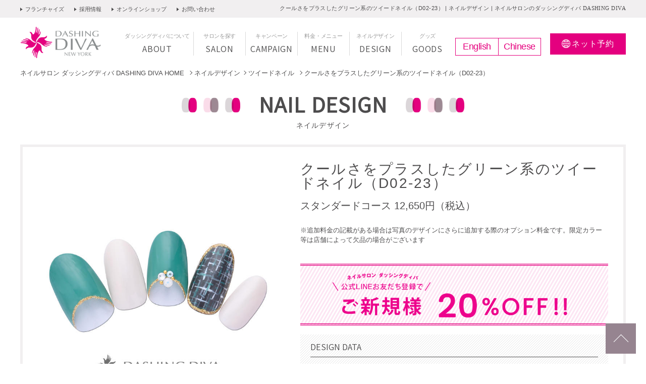

--- FILE ---
content_type: text/html
request_url: https://www.dashingdiva.co.jp/naildesign/nailimg_01291.html
body_size: 7010
content:
<!DOCTYPE html>
<!--[if IE 8]>
<html class="ie8" prefix="og: http://ogp.me/ns#"><![endif]-->
<!--[if IE 9]>
<html class="ie9" prefix="og: http://ogp.me/ns#"><![endif]-->
<!--[if gt IE 9]><!-->
<html prefix="og: http://ogp.me/ns#"><!--<![endif]-->
<head>
<meta charset="UTF-8" >
<meta name="viewport" content="width=device-width, initial-scale=1.0, maximum-scale=1.0, user-scalable=0" >
<meta http-equiv="X-UA-Compatible" content="IE=edge">
<meta name="format-detection" content="telephone=no" >
<title>クールさをプラスしたグリーン系のツイードネイル（D02-23）｜ネイルデザイン｜ネイルサロンのダッシングディバ DASHING DIVA</title>
<meta name="description" content="クールさをプラスしたグリーン系のツイードネイル（D02-23）のデザイン紹介ページです。DASHING DIVAはNYに本店をもつネイルサロン、東京、新宿、錦糸町、大宮、浦和、川崎、宇都宮、名古屋など全国展開！ご新規様ソフトジェルオフ無料！メンバー登録でリピーター様もオフずっと無料！オフィス向けシンプルデザインからビジューが華やかネイルまでデザイン豊富。24時間WEB予約OK。">
<meta name="keywords" content="ネイルサロン,ネイルデザイン,ジェルネイル,ネイルアート,ハンドネイル,フットネイル,東京,新宿,錦糸町,大宮,浦和,川崎,宇都宮,名古屋">
<link rel="canonical" href="https://www.dashingdiva.co.jp/naildesign/nailimg_01291.html">
<meta property="og:locale" content="ja_JP">
<meta property="og:type" content="website">
<meta property="og:title" content="クールさをプラスしたグリーン系のツイードネイル（D02-23）｜ネイルデザイン｜ネイルサロンのダッシングディバ DASHING DIVA">
<meta property="og:description" content="クールさをプラスしたグリーン系のツイードネイル（D02-23）のデザイン紹介ページです。DASHING DIVAはNYに本店をもつネイルサロン、東京、新宿、錦糸町、大宮、浦和、川崎、宇都宮、名古屋など全国展開！ご新規様ソフトジェルオフ無料！メンバー登録でリピーター様もオフずっと無料！オフィス向けシンプルデザインからビジューが華やかネイルまでデザイン豊富。24時間WEB予約OK。">
<meta property="og:url" content="https://www.dashingdiva.co.jp/naildesign/nailimg_01291.html">
<meta property="og:site_name" content="ダッシングディバ DASHING DIVA">
<meta property="og:image" content="https://www.dashingdiva.co.jp/img/OGP.png">
<!-- * Twitter カード用 設定 ここから * -->
<meta name="twitter:card" content="summary" />
<meta name="twitter:url" content="https://www.dashingdiva.co.jp/naildesign/nailimg_01291.html" />
<meta name="twitter:site" content="@dashingdiva_ja" />
<!-- * Twitter カード用 設定 ここまで * -->
<link rel="shortcut icon" href="/favicon.ico" type="image/x-icon">
<link rel="icon" href="/favicon.ico" type="image/x-icon">
<link rel="apple-touch-icon" href="diva_icon.png">
<link rel="stylesheet" href="/css/default.css" >
<link rel="stylesheet" href="/css/common.css" >
<link rel="stylesheet" href="/css/jquery.bxslider.css" >
<link rel="stylesheet" href="/css/design.css" >
<link href="https://fonts.googleapis.com/css?family=Assistant" rel="stylesheet">
<!--[if lt IE 9]>
<script src="https://css3-mediaqueries-js.googlecode.com/svn/trunk/css3-mediaqueries.js"></script>
<![endif]-->
<script>
function new_mark(y, m, d, cl) {
	var keep_day = 14; // 表示日数
	var old_day = new Date(y + "/" + m + "/" +d);
	var new_day = new Date();
	var d =(new_day - old_day) / (1000 * 24 * 3600);
	if(d <= keep_day) {
		if(cl == "new") document.write('<p class="icn"><img src="/img/icn_new_01.png" alt="new" width="" height=""></p>');
	}
}
</script>
</head>
<body>
<main class="detail">
<nav class="snav for-pc">
	<div class="inner">
<ul>
        <li class="fade"><a href="/fc/" target="_blank">フランチャイズ</a></li><!--
        --><li class="fade"><a href="/recruit/">採用情報</a></li><!--
        --><li class="fade"><a href="https://www.story365.co.jp/" target="_blank">オンラインショップ</a></li><!--
        --><li class="fade"><a href="https://www.dashingdiva.co.jp/ddn-mf/">お問い合わせ</a></li>
      </ul>
		<h1 class="for-pc">クールさをプラスしたグリーン系のツイードネイル（D02-23） | ネイルデザイン | ネイルサロンのダッシングディバ <span>DASHING DIVA</span></h1>
	</div>
</nav>
  
<main class="about">
<!--  <nav class="snav for-pc">
    <div class="inner">
      <ul>
        <li class="fade"><a href="https://www.dashingdiva.co.jp/fc/">フランチャイズ</a></li>
        <li class="fade"><a href="https://www.dashingdiva.co.jp/recruit/">採用情報</a></li><!--
        <li class="fade"><a href="https://www.story365.co.jp/" target="_blank">オンラインショップ</a></li><!--
        <li class="fade"><a href="https://www.dashingdiva.co.jp/ddn-mf/">お問い合わせ</a></li>
      </ul>
      <h1 class="for-pc">ダッシングディバについて | ネイルサロンのダッシングディバ <span>DASHING DIVA</span></h1>
    </div>
  </nav>
  <div>-->
<div class="fix">
  <p class="sp-nav for-sp"><a href="#"><span></span><span></span><span></span></a></p>
  <p class="logo fade for-sp"><a href="https://www.dashingdiva.co.jp/"><img src="https://www.dashingdiva.co.jp/img/logo_06.png" alt="ネイルサロンのDASHING DIVA" width="" height=""></a></p>
  <p class="btn02 for-sp"><a href="https://www.dashingdiva.co.jp/campaign/yoyaku-zenten.html" target="_blank"><span>ネット</span>予約</a></p>
</div>
<header class="fixarea cf">
  <div id="gnav-area" class="cf">
    <p class="logo fade for-pc"><a href="https://www.dashingdiva.co.jp/"><img src="https://www.dashingdiva.co.jp/img/logo_06.png" alt="ネイルサロンのDASHING DIVA" width="" height=""></a></p>
    <nav id="gnav" class="cf">
      <ul>
        <li><a href="https://www.dashingdiva.co.jp/"><span class="en">HOME</span></a></li><!--
        --><li><a href="https://www.dashingdiva.co.jp/about/"><span class="for-pc">ダッシングディバについて</span><span class="en">ABOUT</span></a></li><!--
        --><li><a href="https://www.dashingdiva.co.jp/salons/"><span class="for-pc">サロンを探す</span><span class="en">SALON</span></a></li><!--
        --><li><a href="https://www.dashingdiva.co.jp/campaign/"><span class="for-pc">キャンペーン</span><span class="en">CAMPAIGN</span></a></li><!--
        --><li><a href="https://www.dashingdiva.co.jp/service/"><span class="for-pc">料金・メニュー</span><span class="en">MENU</span></a></li><!--
        --><li><a href="https://www.dashingdiva.co.jp/naildesign/"><span class="for-pc">ネイルデザイン</span><span class="en">DESIGN</span></a></li><!--
        --><li><a href="https://www.dashingdiva.co.jp/goods/"><span class="for-pc">グッズ</span><span class="en">GOODS</span></a></li>
        <li class="en_cn"><a href="/en/">English</a><a href="/cn/">Chinese</a></li>

        <li class="snav for-sp">
          <div class="inner">
            <ul class="cf">
              <li><a href="https://www.dashingdiva.co.jp/ddn-mf/">お問い合わせ</a></li><!--
              --><li class="franchise"><a href="https://www.dashingdiva.co.jp/fc/">フランチャイズ</a></li><!--
              --><li><a href="https://www.dashingdiva.co.jp/recruit/">採用情報</a></li><!--
              --><li class="online"><a href="https://www.story365.co.jp/" target="_blank">オンラインショップ</a></li><!--
              --><li><a href="https://www.facebook.com/dashingdiva.school/" target="_blank">ネイルスクール</a></li>
            </ul>
          </div>
        </li>
      </ul>
    </nav>
    <p class="btn02 for-pc"><a href="https://www.dashingdiva.co.jp/campaign/yoyaku-zenten.html" target="_blank"><span>ネット</span>予約</a></p>
  </div>
</header>

</div>


    <div id="contents">
      <nav class="topicpath">
        <div class="inner">
          <ol class="cf">
            <li><a href="/">ネイルサロン ダッシングディバ DASHING DIVA HOME </a></li>
            <li><a href="/naildesign/">ネイルデザイン</a></li>
            
               
                   
                       <li>
                           <a href="/naildesign/?cat_m%5B%5D=5-tweed">
                              ツイードネイル
                           </a>
                       </li>
                   
               
            
            <li>クールさをプラスしたグリーン系のツイードネイル（D02-23）</li>
          </ol>
        </div>
      </nav>

      <div id="main">
        <h2 class="h-style-02">NAIL DESIGN</h2>
        <p class="lead">ネイルデザイン</p>
        <div class="section data">
          <div class="inner cf">
            <p class="img"><img src="/naildesign/HP_1802_9900_03.jpg" alt="クールさをプラスしたグリーン系のツイードネイル（D02-23）" width="670" height="670"></p>
            <div class="txt-area">
              <script>new_mark(2018,01,29,"new")</script>
              <h3 class="h-style-03">クールさをプラスしたグリーン系のツイードネイル（D02-23）</h3>
              <p class="price">スタンダードコース 12,650円（税込）</p>
            <br /><p class="">※追加料金の記載がある場合は写真のデザインにさらに追加する際のオプション料金です。限定カラー等は店舗によって欠品の場合がございます</p>
            <div><br /><br /><img src="https://www.dashingdiva.co.jp/naildesign/img/LINEregistration_20off_p_cam.png"></div><!--追加画像：ご新規様LINEお友だち登録で20％OFF -->
              <dl>
                <dt>DESIGN DATA</dt>
                <dd>
                  <ul class="data-list cf">

                    <li>
                      <p class="tag">カテゴリー</p>
                      <p class="txt">
                        
                          
                            
                              <a href="/naildesign/?cat_cm=1-12650" class="category-link">
                                スタンダード 12,650円
                              </a>
                            
                            
                           
                         <br>
                          
                            
                              <a href="/naildesign/?cat_m%5B%5D=5-tweed" class="category-link">
                                ツイードネイル
                              </a>
                            
                            
                           
                         <br>
                          
                            
                            
                              トレンド
                            
                           
                         <br>
                          
                            
                              <a href="/naildesign/?cat_m%5B%5D=5-French" class="category-link">
                                フレンチネイル
                              </a>
                            
                            
                           
                         <br>
                          
                            
                              <a href="/naildesign/?cat_m%5B%5D=5-onecolor" class="category-link">
                                ワンカラーネイル
                              </a>
                            
                            
                           
                         <br>
                          
                            
                              <a href="/naildesign/?cat_ss=2-winter" class="category-link">
                                冬ネイル
                              </a>
                            
                            
                           
                         
                      </p>
                    </li>
                    <li>
                      <p class="tag">カラー</p>
                      <p class="txt"><a href="/naildesign/?cl_m%5B%5D=4"  class="category-link">ブルー・グリーン・パープル</a></p>
                    </li>
                  </ul>
                  <ul class="data-list cf">
                    <li>
                      <p class="tag">種類</p>
                      <p class="txt">ジェル</p>
                    </li>
                    <li>
                      <p class="tag">ハンド/フット</p>
                      <p class="txt"><a href="/naildesign/?hf=1" class="category-link">ハンド</a></p>
                    </li>
                  </ul>
                </dd>
              </dl>
              <p><br /><img src="https://www.dashingdiva.co.jp/e802987fc35a9aa8d379026d18f27763589e736f.png"><br /><br /></p><!--追加画像：3つのケア-->
              <p class="btn02"><a href="https://www.dashingdiva.co.jp/campaign/yoyaku-zenten.html" target="_blank"><span>ネット予約</span></a></p>
            <p><br /><br /><img src="https://www.dashingdiva.co.jp/img/campaign/campain_footer_SJ365banner.jpg"></p><!--追加画像：爪にやさしく長持ち -->
              <div class="sns-area">
                <ul>
                  <li class="fb fade"><a href="https://www.facebook.com/sharer/sharer.php?u=https%3A%2F%2Fwww.dashingdiva.co.jp%2Fnaildesign%2Fnailimg_01291.html" target="_blank"><span>シェア</span></a></li><!--
                  --><li class="tw fade"><a href="https://twitter.com/share?url=https%3A%2F%2Fwww.dashingdiva.co.jp%2Fnaildesign%2Fnailimg_01291.html" target="_blank"><span>ツイート</span></a></li><!--
                  --><li class="line fade"><a href="http://line.me/R/msg/text/?https%3A%2F%2Fwww.dashingdiva.co.jp%2Fnaildesign%2Fnailimg_01291.html" target="_blank"><span>LINEで送る</span></a></li>
                </ul>
              </div>
            </div>
          </div>
        </div>

<div class="section recommended">
	<div class="inner">
		<h3 class="h-style-04">おすすめのキャンペーン</h3>
		<div class="table">


			<dl>
				<dt><img src="/img/design/icn_campaign_01.png" alt="campaign 01" width="72" height="61"></dt>
				<dd><a href="/campaign/2601-VT.html">
					<p class="title">バレンタインネイルコレクション</p>
					<p class="txt">指先に、とろけるショコラの魔法をかけて</p>
				</a></dd>
			</dl>
	

			<dl>
				<dt><img src="/img/design/icn_campaign_02.png" alt="campaign 02" width="72" height="61"></dt>
				<dd><a href="/campaign/2601-wanail.html">
					<p class="title">和ネイルコレクション</p>
					<p class="txt">着物はもちろん、冬コーデの上品な華やぎ感を指先に。</p>
				</a></dd>
			</dl>
	

		</div>
	</div>
</div>


	
		

		
		
			

        <div class="section related" style="margin: 50px 0 0;">
          <div class="inner" style="padding: 0 30px;">
            <h3 class="h-style-04">ツイードネイルの他のデザインを見る</h3>
            <ul class="slides">

			

			

              <li class="scale">
                 <a href="https://www.dashingdiva.co.jp/naildesign/nailimg_04428.html">
                   <p class="img"><img src="/naildesign/HP_2512_11500_03.jpg" alt="冬を意識したブルーの斜めフレンチにツイードをプラスして （K12-ST13）" width="670" height="670"></p>
                   <p class="txt">冬を意識したブルーの斜めフレンチにツイードをプラスして （K12-ST13）<span>スタンダードコース 12,650円（税込）</span></p>
                 </a>
              </li>

			

			
		
			

			

              <li class="scale">
                 <a href="https://www.dashingdiva.co.jp/naildesign/nailimg_04381.html">
                   <p class="img"><img src="/naildesign/HP_2509_cp1_11500_04.jpg" alt="タイダイのツイードアートはシックな秋の装いにもぴったり（K09-CP1-ST14）" width="670" height="670"></p>
                   <p class="txt">タイダイのツイードアートはシックな秋の装いにもぴったり（K09-CP1-ST14）<span>スタンダードコース 12,650円（税込）</span></p>
                 </a>
              </li>

			

			
		
			

			

              <li class="scale">
                 <a href="https://www.dashingdiva.co.jp/naildesign/nailimg_04415.html">
                   <p class="img"><img src="/naildesign/HP_2511_xmas_13500_01.jpg" alt="ボルドーの斜めフレンチにクリスマスなツイードスタイル （K11-CP1-P11）" width="670" height="670"></p>
                   <p class="txt">ボルドーの斜めフレンチにクリスマスなツイードスタイル （K11-CP1-P11）<span>プレミアムコース 14,850円（税込）</span></p>
                 </a>
              </li>

			

			
		
			

			

              <li class="scale">
                 <a href="https://www.dashingdiva.co.jp/naildesign/nailimg_04365.html">
                   <p class="img"><img src="/naildesign/HP_2509_13500_04.jpg" alt="高級感のあるブラックツイードはパール＆ストーンでクラシカルに（K09-P14）" width="670" height="670"></p>
                   <p class="txt">高級感のあるブラックツイードはパール＆ストーンでクラシカルに（K09-P14）<span>プレミアムコース 14,850円（税込）</span></p>
                 </a>
              </li>

			

			
		
			

			

              <li class="scale">
                 <a href="https://www.dashingdiva.co.jp/naildesign/nailimg_04243.html">
                   <p class="img"><img src="/naildesign/HP_2501_VT_13500_02.jpg" alt="バルーンフレンチにツイード×ニットアートのよくばりデザイン（K01-CP1-P12）" width="670" height="670"></p>
                   <p class="txt">バルーンフレンチにツイード×ニットアートのよくばりデザイン（K01-CP1-P12）<span>プレミアムコース 14,850円（税込）</span></p>
                 </a>
              </li>

			

			
		
			

			

              <li class="scale">
                 <a href="https://www.dashingdiva.co.jp/naildesign/nailimg_04249.html">
                   <p class="img"><img src="/naildesign/HP_2412_mg_13500_02.jpg" alt="【限定カラー】ホワイトマグネットプレミアム②（J12-CP1-P12）" width="670" height="670"></p>
                   <p class="txt">【限定カラー】ホワイトマグネットプレミアム②（J12-CP1-P12）<span>プレミアムコース 14,850円（税込）</span></p>
                 </a>
              </li>

			

			
		
			

			

              <li class="scale">
                 <a href="https://www.dashingdiva.co.jp/naildesign/nailimg_04214.html">
                   <p class="img"><img src="/naildesign/HP_2412_9500_01.jpg" alt="シトロンイエローとシックなグレーでシンプルなツイードを（J12-S11）" width="670" height="670"></p>
                   <p class="txt">シトロンイエローとシックなグレーでシンプルなツイードを（J12-S11）<span>シンプルコース 10,450円（税込）</span></p>
                 </a>
              </li>

			

			
		
			

			

              <li class="scale">
                 <a href="https://www.dashingdiva.co.jp/naildesign/nailimg_04220.html">
                   <p class="img"><img src="/naildesign/65ed66f2df0241546aa6762891477aa50c544ad2.jpg" alt="透明感のあるツイードアートにゴールのポイントで華やかに（J12-P13）" width="670" height="670"></p>
                   <p class="txt">透明感のあるツイードアートにゴールのポイントで華やかに（J12-P13）<span>プレミアムコース 14,850円（税込）</span></p>
                 </a>
              </li>

			

			
		
			

			

              <li class="scale">
                 <a href="https://www.dashingdiva.co.jp/naildesign/nailimg_04166.html">
                   <p class="img"><img src="/naildesign/HP_2409_13500_04.jpg" alt="ホワイトを効かせた大人の肌にしっくりと馴染むフットツイード（J09-P14）" width="670" height="670"></p>
                   <p class="txt">ホワイトを効かせた大人の肌にしっくりと馴染むフットツイード（J09-P14）<span>プレミアムコース 14,850円（税込）</span></p>
                 </a>
              </li>

			

			
		
			

			

              <li class="scale">
                 <a href="https://www.dashingdiva.co.jp/naildesign/nailimg_04169.html">
                   <p class="img"><img src="/naildesign/HP_2409_13500_01.jpg" alt="秋を感じるツイードアートにラメの高級感をさりげなくプラス（J09-P11）" width="670" height="670"></p>
                   <p class="txt">秋を感じるツイードアートにラメの高級感をさりげなくプラス（J09-P11）<span>プレミアムコース 14,850円（税込）</span></p>
                 </a>
              </li>

			

			
		
			

			

              <li class="scale">
                 <a href="https://www.dashingdiva.co.jp/naildesign/nailimg_03051.html">
                   <p class="img"><img src="/naildesign/HP_2401_11500_02.jpg" alt="ベージュ系のツイードはさりげなくヌーディーに決めて（J01-ST11）" width="670" height="670"></p>
                   <p class="txt">ベージュ系のツイードはさりげなくヌーディーに決めて（J01-ST11）<span>スタンダードコース 12,650円（税込）</span></p>
                 </a>
              </li>

			

			
		
			

			

              <li class="scale">
                 <a href="https://www.dashingdiva.co.jp/naildesign/nailimg_03006.html">
                   <p class="img"><img src="/naildesign/kakou_HP_2312_8900_05.jpg" alt="キュートなピンクとフレンチツイードでさりげなくオシャレに（I12-15）" width="670" height="670"></p>
                   <p class="txt">キュートなピンクとフレンチツイードでさりげなくオシャレに（I12-15）<span>スタンダードコース 12,650円（税込）</span></p>
                 </a>
              </li>

			

			

            </ul>
          </div>
        </div>

			
		
	



	

        <div class="section attention cf" style="margin: 50px 0 0;">
          <div class="inner" style="padding: 0 30px;">
            <h3 class="h-style-04">今注目のデザインカテゴリをご紹介</h3>
            <ul class="slides">
	

	

	

	

	
	  

              <li class="scale" style="">
                 <a href="/naildesign/?cat_m%5B%5D=5-plump">
                   <p class="img">
                     <img src="/naildesign/HP_insta_2301_9900_03_01.jpg" alt="ぷっくりネイル" width="670" height="670">
                   </p>
                   <p class="txt">ぷっくりネイル<span>　</span></p>
                 </a>
              </li>
	  
	

	

	

	

	

	

	

	

	

	

	

	

	

	

	

	

	

	

	

	

	

	

	

	

	

	

	

	

	

	

	

	

	

	

	

	

	

	

	

	

	

	

	

	

	

	

	

	

	

	

	

	

	

	

	

	

	

	

	

	

	

	

	

	
	  

              <li class="scale" style="">
                 <a href="/naildesign/?cat_m%5B%5D=5-nuancemirror">
                   <p class="img">
                     <img src="/naildesign/HP_insta_2109_9900_03_01.jpg" alt="ニュアンスミラー" width="670" height="670">
                   </p>
                   <p class="txt">ニュアンスミラー<span>　</span></p>
                 </a>
              </li>
	  
	

	

	

	

	

	

	

	

	

	
	  

              <li class="scale" style="">
                 <a href="/naildesign/?cat_sc=4-valentine">
                   <p class="img">
                     <img src="/naildesign/HP_insta_2601_vt_11500_02_01.jpg" alt="バレンタインネイル" width="670" height="670">
                   </p>
                   <p class="txt">バレンタインネイル<span>　</span></p>
                 </a>
              </li>
	  
	

	

	

	

	

	

	

	

	

	

	

	

	

	

	

	

	

	

	

	

	

	

	

	

	

	

	

	

	

	

	

	

	

	
	  

              <li class="scale" style="">
                 <a href="/naildesign/?cat_m%5B%5D=3-magnet">
                   <p class="img">
                     <img src="/naildesign/b6b99f25ede53f0bb9b1638fe4fcd87919550e23.jpg" alt="マグネットネイル" width="670" height="670">
                   </p>
                   <p class="txt">マグネットネイル<span>　</span></p>
                 </a>
              </li>
	  
	

	

	

	

	

	

	

	

	

	

	

	

	

	

	

	

	

	

	

	

	

	

	

	

	

	

	

	

	

	

	

	

	

	
	  

              <li class="scale" style="">
                 <a href="/naildesign/?cat_m%5B%5D=5-snowcrystal">
                   <p class="img">
                     <img src="/naildesign/81378a4c39e9aabf6a792ee5c00930e4a24f6197.jpg" alt="雪の結晶ネイル" width="670" height="670">
                   </p>
                   <p class="txt">雪の結晶ネイル<span>　</span></p>
                 </a>
              </li>
	  
	

	

	

	
	  

              <li class="scale" style="">
                 <a href="/naildesign/?cat_ss=2-winter">
                   <p class="img">
                     <img src="/naildesign/HP_insta_2512_11500_01_02.jpg" alt="冬ネイル" width="670" height="670">
                   </p>
                   <p class="txt">冬ネイル<span>　</span></p>
                 </a>
              </li>
	  
	

	

	

	

	

	

	

	

	

	

	

	

	

	

	

	

	

	

	

	

	

	

	

	

	

	

	

	

	
            </ul>
          </div>
        </div>
	


        <div class="section recently">
          <div class="inner">
          </div>
        </div>

      </div><!-- /#main -->
<input type="hidden" name="id" id="id" value="1291">
    <p id="pagetop"><a href="#"><span>クールさをプラスしたグリーン系のツイードネイル（D02-23）トップへ</span></a></p>

  <footer>
  <div class="inner cf">
    <div class="bnr-area">
      <ul class="cf">
        <li class="fade"><a href="https://www.dashingdiva.co.jp/campaign/yoyaku-zenten.html" target="_blank"><img src="/img/bnr_01.jpg" alt="ネット予約" width="315" height="118"></a></li>
        <li class="fade"><a href="https://www.story365.co.jp/" target="_blank"><img src="/img/bnr_02.jpg" alt="ONLINESHOP" width="315" height="118"></a></li>
        <li class="fade"><a href="https://i.lumine.jp/shops/720" target="_blank"><img src="/img/bnr_03.jpg" alt="i LUMINE ルミネのネット通販" width="315" height="118"></a></li>
        <li class="fade"><a href="http://www.nail.or.jp/" target="_blank"><img src="/img/bnr_04.jpg" alt="NPO法人 日本ネイリスト協会 認定ネイルサロン" width="315" height="118"></a></li>
      </ul>
    </div>
    <div class="logo-area cf">
      <p class="logo fade"><a href="/"><img src="/img/logo_01.png" alt="ネイルサロンのDASHING DIVA"></a></p>
      <p class="txt">ネイルサロン <br class="for-sp">ダッシングディバ</p></p>
    </div>
    <div class="link-area cf">
      <div class="link-inner cf">
        <ul class="height">
          <li><a href="https://www.dashingdiva.co.jp/about/">ダッシングディバについて</a></li>
          <li><a href="https://www.dashingdiva.co.jp/salons/">サロンを探す</a></li>
          <li><a href="https://www.dashingdiva.co.jp/campaign/">キャンペーン</a></li>
        </ul>
        <ul class="height">
          <li><a href="https://www.dashingdiva.co.jp/service/">料金・メニュー</a></li>
          <li><a href="https://www.dashingdiva.co.jp/naildesign/">ネイルデザイン</a></li>
          <li><a href="https://www.dashingdiva.co.jp/goods/">ネイルグッズ</a></li>
        </ul>
      </div>
      <div class="link-inner cf half">
        <ul class="height">
  	

	

	

	

	
	  

        <li>
           <a href="/naildesign/?cat_m%5B%5D=5-plump">ぷっくりネイル</a>
        </li>

	  
	

	

	

	

	

	

	

	

	

	

	

	

	

	

	

	

	

	

	

	

	

	

	

	

	

	

	

	

	

	

	

	

	

	

	

	

	

	

	

	

	

	

	

	

	

	

	

	

	

	

	

	

	

	

	

	

	

	

	

	

	

	

	

	

	

	

	

	

	

	

	

	

	
	  

        <li>
           <a href="/naildesign/?cat_m%5B%5D=5-nuancemirror">ニュアンスミラー</a>
        </li>

	  
	

	

	

	

	

	

	

	

	

	
	  

        <li>
           <a href="/naildesign/?cat_sc=4-valentine">バレンタインネイル</a>
        </li>

	  
	

	

	

	

	

	

	

	

	

	

	

	

	

	

	

	

	

	

	

	

	

	

	

	

	

	

	

	

	

	

	

	

	

	
	  

        <li>
           <a href="/naildesign/?cat_m%5B%5D=3-magnet">マグネットネイル</a>
        </li>

	  
	

	

	

	

	

	

	

	

	

	

	

	

	

	

	

	

	

	

	

	

	

	

	

	

	

	

	

	

	

	

	

	

	

	
	  

        <li>
           <a href="/naildesign/?cat_m%5B%5D=5-snowcrystal">雪の結晶ネイル</a>
        </li>

	  
	

	

	

	
	  

        <li>
           <a href="/naildesign/?cat_ss=2-winter">冬ネイル</a>
        </li>

	  
	

	

	

	

	

	

	

	

	

	

	

	

	

	

	

	

	

	

	

	

	

	

	

	

	

	

	

	

	
        </ul>
      </div>
	

      <div class="link-inner cf">
        <ul class="height last">
          <li><a href="https://www.dashingdiva.co.jp/fc/">フランチャイズ</a></li>
          <li><a href="https://www.dashingdiva.co.jp/recruit/">採用情報</a></li>
        </ul>
        <ul class="height">
          <li><a href="https://www.dashingdiva.co.jp/health/">衛生管理について</a></li>
          <li><a href="https://www.dashingdiva.co.jp/privacy_policy/">プライバシーポリシー</a></li>
          <li><a href="https://www.dashingdiva.co.jp/ddn-mf/">お問い合わせ</a></li>
          <li><a href="https://www.dashingdiva.co.jp/corporate/">会社概要</a></li>
        </ul>
      </div>
    </div>
    <ul class="sns">
      <li class="fb fade"><a href="https://www.facebook.com/dashingdiva.jp/" target="_blank"><img src="/img/icn_fb.png"></a></li><li class="insta fade"><a href="https://www.instagram.com/dashingdiva_japan/" target="_blank"><img src="/img/icn_insta_02.png"></a></li><li class="x fade"><a href="https://twitter.com/dashingdiva_j" target="_blank"><img src="/img/icn_x.png"></a></li><li class="line fade"><a href="/campaign/2304-linedigital.html" target="_blank"><img src="/img/icn_line.png"></a></li>
    </ul>
  </div>
</footer>
<p id="copy">© DASHING DIVA International All Rights Reserved.</p>

  </div><!-- /#contents -->

</main>
<script src="/js/jquery-1.12.1.min.js"></script>
<script src="/js/jquery.matchHeight.js"></script>
<script src="/js/jquery.bxslider.js"></script>
<script src="/js/common.js" charset="utf-8"></script>
<script src="/js/jquery.cookie.js"></script>
<script src="/js/recent.js"></script>
<script>

$(window).on('resize', function(){
  var wWidth = $(window).innerWidth();
  $('body').removeClass('sp');
  $('body').removeClass('pc');
  if(wWidth <= 800){
    $('body').addClass('sp');
  }else{
    $('body').addClass('pc');
  }
  $('.pc .slides').bxSlider({
    auto: false,//自動切り替えの有無
    pause: 4000,//停止時間※デフォルトは4000
    speed: 500,//動くスピード※デフォルトは500
    minSlides: 6,//一度に表示させる画像の最小値
    maxSlides: 6,//一度に表示させる画像の数
    slideWidth: 170,
    slideMargin: 24,
    pager: false,
    controls: true,
    moveSlides:1,
  });

  $('.sp .slides').bxSlider({
    auto: false,//自動切り替えの有無
    pause: 4000,//停止時間※デフォルトは4000
    speed: 500,//動くスピード※デフォルトは500
    minSlides: 2,//一度に表示させる画像の最小値
    maxSlides: 2,//一度に表示させる画像の数
    slideWidth: 157,
    slideMargin: 20,
    pager: false,
    controls: true,
    moveSlides:2,
  });

});
</script>
<!-- Google Tag Manager -->
<script>(function(w,d,s,l,i){w[l]=w[l]||[];w[l].push({'gtm.start':
new Date().getTime(),event:'gtm.js'});var f=d.getElementsByTagName(s)[0],
j=d.createElement(s),dl=l!='dataLayer'?'&l='+l:'';j.async=true;j.src=
'https://www.googletagmanager.com/gtm.js?id='+i+dl;f.parentNode.insertBefore(j,f);
})(window,document,'script','dataLayer','GTM-5N8C35T');</script>
<!-- End Google Tag Manager -->


<!-- リマーケティング タグの Google コード -->
<!--------------------------------------------------
リマーケティング タグは、個人を特定できる情報と関連付けることも、デリケートなカテゴリに属するページに設置することも許可されません。タグの設定方法については、こちらのページをご覧ください。
http://google.com/ads/remarketingsetup
--------------------------------------------------->
<script type="text/javascript">
/* <![CDATA[ */
var google_conversion_id = 878969612;
var google_custom_params = window.google_tag_params;
var google_remarketing_only = true;
/* ]]> */
</script>
<script type="text/javascript" src="//www.googleadservices.com/pagead/conversion.js">
</script>
<noscript>
<div style="display:inline;">
<img height="1" width="1" style="border-style:none;" alt="" src="//googleads.g.doubleclick.net/pagead/viewthroughconversion/878969612/?guid=ON&amp;script=0"/>
</div>
</noscript>

<!-- Yahoo Code for your Target List -->
<script type="text/javascript" language="javascript">
/* <![CDATA[ */
var yahoo_retargeting_id = 'KOES04G82Z';
var yahoo_retargeting_label = '';
var yahoo_retargeting_page_type = '';
var yahoo_retargeting_items = [{item_id: '', category_id: '', price: '', quantity: ''}];
/* ]]> */
</script>
<script type="text/javascript" language="javascript" src="//b92.yahoo.co.jp/js/s_retargeting.js"></script>

<!-- Yahoo Code for your Target List -->
<script type="text/javascript">
/* <![CDATA[ */
var yahoo_ss_retargeting_id = 1000309647;
var yahoo_sstag_custom_params = window.yahoo_sstag_params;
var yahoo_ss_retargeting = true;
/* ]]> */
</script>
<script type="text/javascript" src="//s.yimg.jp/images/listing/tool/cv/conversion.js">
</script>
<noscript>
<div style="display:inline;">
<img height="1" width="1" style="border-style:none;" alt="" src="//b97.yahoo.co.jp/pagead/conversion/1000309647/?guid=ON&script=0&disvt=false"/>
</div>
</noscript>
</body>
</html>

--- FILE ---
content_type: text/css
request_url: https://www.dashingdiva.co.jp/css/default.css
body_size: 1129
content:
@charset "utf-8";
/* ===================================================================

CSS information

 style info :デフォルトCSS

=================================================================== */

/* ----------------------------------------------------
  reset
---------------------------------------------------- */
html,body,div,span,object,iframe,h1,h2,h3,h4,h5,h6,p,blockquote,pre,abbr,address,cite,code,del,dfn,em,img,ins,kbd,q,samp,small,strong,sub,sup,var,b,i,dl,dt,dd,ol,ul,li,fieldset,form,label,legend,table,caption,tbody,tfoot,thead,tr,th,td,article,aside,canvas,details,figcaption,figure, footer,header,hgroup,menu,nav,section,summary,time,mark,audio,video {
  font-size: 100%;
  margin: 0;
  padding: 0;
  border: 0;
  outline: 0;
  background: transparent;
  -webkit-box-sizing: border-box;
  box-sizing: border-box;
}
article,aside,details,figcaption,figure,footer,header,hgroup,menu,nav,section { display: block;}
ul, ol {list-style-type: none;}
table {
  border: none;
  border-collapse: collapse;
  border-spacing: 0;
}
th, caption {text-align: left;}
img{
  border: none;
  vertical-align: middle;
}
a { outline: none;}
a:focus {outline: none;}
a img {text-decoration: none;}
strong{font-weight: bold;}
input[type="text"],input[type="password"],input[type="email"],input[type="search"],input[type="button"],input[type="submit"],
input[type="radio"],input[type="checkbox"],select,input[type="button"],input[type="submit"]{
  -webkit-appearance: none;
  -moz-appearance: none;
  -o-appearance: none;
  -ms-appearance: none;
  appearance: none;
  border-radius: 0;
  vertical-align:middle;
  border: 1px solid #ccc;
}
select::-ms-expand {display: none;}
img { -ms-interpolation-mode: bicubic; }

/* ----------------------------------------------------
  clearfix
---------------------------------------------------- */
.cf:after{
  display: block;
  clear: both;
  content: "";
}
/* ----------------------------------------------------
  汎用
---------------------------------------------------- */
.fll{float: left!important;}
.flr{float: right!important;}
.clear{clear: both;}
.relative{position: relative!important;}
.bgw{background: #fff!important;}
.bgg{background: #d9d9d9!important;}
.bgb{background: #d9edff!important;}
.bgp{background: #fef2fb!important;}
.hide{display:none;}
.nowrap{white-space: nowrap;}
.block{display: block;}
.tc{text-align: center!important;}
.tr{text-align: right!important;}
.tl{text-align: left!important;}
.fs10{font-size: 10px!important;}
.fs11{font-size: 11px!important;}
.fs12{font-size: 12px!important;}
.fs13{font-size: 13px!important;}
.fs14{font-size: 14px!important;}
.fs15{font-size: 15px!important;}
.fs16{font-size: 16px!important;}
.fs17{font-size: 17px!important;}
.fs18{font-size: 18px!important;}
.fs19{font-size: 19px!important;}
.fs20{font-size: 20px!important;}
.m0{margin: 0!important;}
.m5{margin: 5px!important;}
.m10{margin: 10px!important;}
.m15{margin: 15px!important;}
.m20{margin: 20px!important;}
.m25{margin: 25px!important;}
.m30{margin: 30px!important;}
.mt5{margin-top: 5px!important;}
.mt10{margin-top: 10px!important;}
.mt15{margin-top: 15px!important;}
.mt20{margin-top: 20px!important;}
.mt25{margin-top: 25px!important;}
.mt30{margin-top: 30px!important;}
.mb1{margin-bottom: 1px!important;}
.mb5{margin-bottom: 5px!important;}
.mb10{margin-bottom: 10px!important;}
.mb15{margin-bottom: 15px!important;}
.mb20{margin-bottom: 20px!important;}
.mb25{margin-bottom: 25px!important;}
.mb30{margin-bottom: 30px!important;}
.ml5{margin-left: 5px!important;}
.ml10{margin-left: 10px!important;}
.ml15{margin-left: 15px!important;}
.ml20{margin-left: 20px!important;}
.ml25{margin-left: 25px!important;}
.ml30{margin-left: 30px!important;}
.ml40{margin-left: 40px!important;}
.mr5{margin-right: 5px!important;}
.mr10{margin-right: 10px!important;}
.mr15{margin-right: 15px!important;}
.mr20{margin-right: 20px!important;}
.mr25{margin-right: 25px!important;}
.mr30{margin-right: 30px!important;}
.p5{padding: 5px!important;}
.p10{padding: 10px!important;}
.p15{padding: 15px!important;}
.p20{padding: 20px!important;}
.p25{padding: 25px!important;}
.p30{padding: 30px!important;}
.pt5{padding-top: 5px!important;}
.pt10{padding-top: 10px!important;}
.pt15{padding-top: 15px!important;}
.pt20{padding-top: 20px!important;}
.pt25{padding-top: 25px!important;}
.pt30{padding-top: 30px!important;}
.pt55{padding-top: 55px!important;}
.pb5{padding-bottom: 5px!important;}
.pb10{padding-bottom: 10px!important;}
.pb15{padding-bottom: 15px!important;}
.pb20{padding-bottom: 20px!important;}
.pb25{padding-bottom: 25px!important;}
.pb30{padding-bottom: 30px!important;}
.pl5{padding-left: 5px!important;}
.pl10{padding-left: 10px!important;}
.pl15{padding-left: 15px!important;}
.pl20{padding-left: 20px!important;}
.pl25{padding-left: 25px!important;}
.pl30{padding-left: 30px!important;}
.pr5{padding-right: 5px!important;}
.pr10{padding-right: 10px!important;}
.pr15{padding-right: 15px!important;}
.pr20{padding-right: 20px!important;}
.pr25{padding-right: 25px!important;}
.pr30{padding-right: 30px!important;}

.mlr5{margin-left: 5px!important;margin-right: 5px!important;}
.mlr10{margin-left: 10px!important;margin-right: 10px!important;}
.mlr15{margin-left: 15px!important;margin-right: 15px!important;}
.mlr20{margin-left: 20px!important;margin-right: 20px!important;}
.mlr25{margin-left: 25px!important;margin-right: 25px!important;}
.mlr30{margin-left: 30px!important;margin-right: 30px!important;}
.plr5{padding-left: 5px!important;padding-right: 5px!important;}
.plr10{padding-left: 10px!important;padding-right: 10px!important;}
.plr15{padding-left: 15px!important;padding-right: 15px!important;}
.plr20{padding-left: 20px!important;padding-right: 20px!important;}
.plr25{padding-left: 25px!important;padding-right: 25px!important;}
.plr30{padding-left: 30px!important;padding-right: 30px!important;}



--- FILE ---
content_type: text/css
request_url: https://www.dashingdiva.co.jp/css/design.css
body_size: 3490
content:
@charset "utf-8";
/* ===================================================================

CSS information

 style info :design CSS

=================================================================== */
#main{
  margin: 30px 0 50px;
}
.section{
  margin: 18px auto 0;
}
.description{
  width: 900px;
  margin: 12px auto 0;
  line-height: 1.9;
}
.select-area{
  max-width: 1200px;
  min-width: 1000px;
  margin: 25px auto;
}
.tab-list > li > a{
  display: block;
  padding: 18px 0 16px;
  font-size: 138.5%;
  font-weight: normal;
  text-align: center;
  line-height: 1.0;
  letter-spacing: 0.04em;
  background: url(/img/bg_line.jpg) repeat top left;
  position: relative;
}
.tab-list > li > a:hover{
  color: #e4007f;
}
.tab-list > li > a span.en{
  display: block;
  font-family: 'Assistant', sans-serif;
  font-size: 61.1%;
}
.tab-list li span.for-pc{
  display: inline-block;
}
.tab-list > li.active > a{
  background: #f7e2eb;
  color: #e4007f;
}
input[type="radio"]{
  filter: alpha(opacity=0); -moz-opacity:0; opacity:0;
  position: absolute;
}
.tab-contents dl dd{
  letter-spacing: 0;
  word-spacing: 0;
  font-size: 0;
  width: 81.69642%;
  float: left;
}
.select{
  width: 24.48087%;
  line-height: 18px;
  padding: 15px 0 4px 28px;
  position: relative;
  display: inline-block;
  cursor: pointer;
  vertical-align: top;
  letter-spacing: normal;
  word-spacing: normal;
  font-size: 13px;
}
.select:hover{
  color: #e4007f;
}
.select:before{
  content: "";
  width: 18px;
  height: 18px;
  background:url(/img/design/icn_btn.png) no-repeat left top;
  display: inline-block;
  cursor: pointer;
  overflow: hidden;
  position: absolute;
  top: 15px;
  left: 0;
}
.select.checkbox:before{
  background:url(/img/recruit/icn_check.png) no-repeat left top;
}
.select.checkbox input[type="checkbox"] {
    filter: alpha(opacity=0);
    -moz-opacity: 0;
    opacity: 0;
    position: absolute;
}
.search-button-area {
    text-align: center;
    margin-bottom: 15px;
}

.search-button-area button:hover {
    background: #fff;
    color: #e4007f;
}
.search-button-area button {
    cursor: pointer;
    font-size: 123.1%;
    color: #fff;
    height: 40px;
    line-height: 40px;
    letter-spacing: 0.06em;
    text-align: center;
    position: relative;
    padding: 0 10px 0 10px;
    transition: all 0.2s ease;
    border: solid 1px #e4007f;
    background: #e4007f;
    min-width: 120px;
    margin: 0 5px;
}
.tab-contents li > div > .select{
  width: 19.46428%;
}
.select-on:before{
  background-position:left bottom;
}
.select.select-on.checkbox:before{
  background-position:left bottom;
}
.tab-contents > li{
  position: relative;
  z-index: 9999;
  padding: 10px 3.333%;
}
.tab-contents > li:first-child{
  display: none !important;
}
.tab-contents dl{
  padding: 10px 0;
  border-bottom: solid 1px #fff;
}
.tab-contents dl:last-child{
  border-bottom: none;
}
.tab-contents dl dt{
  width: 18.125%;
  font-size: 123.1%;
  color: #e4007f;
  float: left;
}
.tab-contents dl dt span{
  display: block;
  font-size: 75.0%;
  color: #999;
}
.note{
  display: inline-block;
  font-size: 92.3%;
  position: relative;
  bottom: 0;
  left: 60%;
}
.result .inner{
  border-bottom: solid 2px #f1eff0;
  padding: 0 15px 13px;
}
.result .title-area{
  border-bottom: solid 2px #f1eff0;
  padding: 0 0 15px;
}
.result .title{
  font-size: 153.8%;
  color: #e4007f;
  float: left;
}
.result .btn-list{
  float: right;
  margin: -5px 0 0;
  letter-spacing: 0;
  word-spacing: 0;
  font-size: 0;
}
.result .btn-list li{
  display: inline-block;
  background: url(/img/bg_line.jpg) repeat top left;
  width: 130px;
  height: 30px;
  border-radius: 30px;
  -moz-border-radius: 30px;
  -webkit-border-radius: 30px;
  -ms-border-radius: 30px;
  letter-spacing: normal;
  word-spacing: normal;
  font-size: 13px;
}
.result .btn-list li.hand{
  margin: 0 10px 0 0;
}
.result .btn-list li a{
  display: block;
  font-size: 115.4%;
  text-align: center;
  line-height: 30px;
}
.result .btn-list li.on{
  background: #e4007f;
}
.result .btn-list li.on a{
  color: #fff;
}
.count{
  font-size: 138.5%;
  padding: 16px 0;
  float: left;
}
.count span{
  font-size: 66.7%;
}
.pagenation{
  float: right;
  margin: 20px 0 0;
}
.pagenation.bottom{
  margin: -17px 0 0;
}
.pagenation li{
  width: 20px;
  height: 20px;
  display: inline-block;
  background: #f1eff0;
  overflow: hidden;
  margin: 0 10px 0 0;
}
.pagenation li.active{
  background: #4d4c4d;
}
.pagenation li.active a{
  color: #fff;
}
.pagenation li:last-child{
  margin: 0;
}
.pagenation li a{
  display: block;
  text-align: center;
  line-height: 20px;
  position: relative;
}
.pagenation li.prev a,
.pagenation li.next a,
.pagenation li.first a,
.pagenation li.last a{
  text-indent: -99999px;
  display:block;
  width: 20px;
  height: 20px;
}
.pagenation li.prev a{
  background: url(/img/design/icn_prev.png) no-repeat center center;
  background-size: 20px;
}
.pagenation li.next a{
  background: url(/img/design/icn_next.png) no-repeat center center;
  background-size: 20px;
}
.pagenation li.first a{
  background: url(/img/design/icn_first.png) no-repeat center center;
  background-size: 20px;
}
.pagenation li.last a{
  background: url(/img/design/icn_last.png) no-repeat center center;
  background-size: 20px;
}
.new .img{
  position: relative;
}
.new .img:before{
  content: "";
  display: block;
  width: 45px;
  height: 20px;
  background: url(/img/icn_new_02.png) no-repeat center left;
  background-size: 45px auto;
  position: absolute;
  top: 5%;
  z-index: 1;
}
.item-list .txt{
  letter-spacing: -0.05em;
  margin: 15px 0 0;
}
.item-list .txt span{
  display: block;
  font-size: 84.6%;
  line-height: 1.8;
  color: #999;
}
.item-list{
  margin: 0 -1.21951%;
}
.item-list li{
  width: 17.56097%;
  float: left;
  margin: 0 1.21951% 45px;
}
#main .btn02{
  width: 480px;
  margin: 30px auto 0;
}
#main .btn02 a{
  height: 55px;
  line-height: 55px;
  font-size: 153.8%;
}
#main .btn02 span:before{
  margin: 18px 0 0 -21px; 
}
@media only screen and (max-width:1200px){
  .select-area{
    padding: 0 15px;
  }
}
@media only screen and (max-width:800px){
  #main{
    margin: 25px auto 40px;
  }
  .select-area{
    max-width: inherit;
    min-width: inherit;
    margin: 10px 0;
    padding: 0;
  }
  .search-button-area button {
    margin: 0 2px;
  }
  .tab-contents li > div{
    display: -webkit-flex;
    display: -moz-flex;
    display: -ms-flex;
    display: -o-flex;
    display: flex;
    -webkit-flex-wrap: wrap;
    flex-wrap: wrap;
    justify-content: space-between;
    -webkit-justify-content: space-between;
    padding: 20px 20px 10px;
  }
  .select-area dl dd{
    width: 100%;
    display: -webkit-flex;
    display: -moz-flex;
    display: -ms-flex;
    display: -o-flex;
    display: flex;
    -webkit-flex-wrap: wrap;
    flex-wrap: wrap;
    justify-content: space-between;
    -webkit-justify-content: space-between;
  }
  .select{
    width: 48.50746% !important;
    height: 40px;
    background: #fff;
    line-height: 1.2;
    padding: 0 0 0 10px;
    margin: 0 2.98507% 10px 0;
    font-size: 12px;
    display: table;
    float: none;
    letter-spacing: -0.03em;
  }
  .select span{
    display: table-cell;
    vertical-align: middle;
  }
  .select:nth-child(2n){
    margin: 0 0 10px;
  }
  .select:hover{
    color: inherit
  }
  .select-on:hover{
    color: #fff
  }
  .select:before{
    display: none;
  }
  .select-on{
    background: #e4007f;
    color: #fff;
  }

  .tab-list{
    margin: 0 20px;
  }
  .tab-list li{
    width: 31.34328%;
    height: 50px;
    margin: 0 2.98507% 0 0;
  }
  .tab-list li span.for-pc{
    display: none;
  }
  .tab-list > li > a{
    padding: 10px 0 0;
    height: 50px;
    box-sizing: border-box;
    font-size: 115.4%;
    line-height: 1.3;
  }
  .tab-list > li > a span{
    font-size: 86.7%;
  }
  .tab-list .tab01{
    width: 100%;
    height: 40px;
    margin: 0 0 15px;
  }
  .tab-list .tab01 a{
    height: 40px;
    padding: 5px 0 0;
  }
  .tab-contents > li{
    padding: 0 20px;
  }
  .tab-contents dl{
    padding: 17px 0 3px;
  }
  .tab-contents dl dt{
    width: 100%;
    font-size: 115.4%;
    line-height: 1.2;
    float: none;
    margin: 0 0 10px;
  }
  .tab-contents dl dt span{
    display: inline-block;
    font-size: 66.7%;
    margin: 0 0 0 10px;
  }
  .tab-contents dl dd{
    width: 100%;
    float: none;
  }
  .note{
    position: relative;
    bottom: 0;
    left: 0;
  }
  .result .inner{
    padding: 0;
  }
  .result .title-area{
    border-bottom: none;
    padding: 0;
  }
  .result .title{
    font-size: 115.4%;
  }
  .result .btn-list{
    position: relative;
    top: 30px;
  }
  .result .btn-list li{
    width: 83px;
    height: 22px;
    border-radius: 22px;
    -moz-border-radius: 22px;
    -webkit-border-radius: 22px;
    -ms-border-radius: 22px;
  }
  .result .btn-list li a{
    font-size: 107.7%;
    line-height: 22px;
  }
  .count{
    font-size: 92.3%;
    padding: 10px 0;
    float: none;
    border-bottom: solid 1px #f1eff0;
  }
  .count span{
    font-size: 83.3%;
  }
  .pagenation{
    float: none;
    margin: 20px 0;
    text-align: center;
  }
  .pagenation.bottom{
    margin: 20px 0 15px;
  }
  .pagenation li{
    width: 26px;
    height: 26px;
    margin: 0 12px 0 0;
  }
  .pagenation li a{
    line-height: 26px;
  }
  .pagenation li.prev a,
  .pagenation li.next a,
  .pagenation li.first a,
  .pagenation li.last a{
    text-indent: -99999px;
    display:block;
    width: 26px;
    height: 26px;
    background-size: 26px !important;
  }
  .item-list{
    margin: 0 -2.81690%;
  }
  .item-list li{
    width: 44.36619%;
    margin: 0 2.81690% 24px;
  }
  .item-list .txt{
    letter-spacing: -0.1em;
    margin: 10px 0 0;
  }
  .item-list .txt span{
    font-size: 92.3%;
  }
  #main .btn02{
    width: inherit;
    margin: 25px 20px 0;
  }
  #main .btn02 a{
    height: 40px;
    line-height: 40px;
    font-size: 107.7%;
  }
  #main .btn02 span:before{
    margin: 11px 0 0 -20px; 
  }
}
@media only screen and (max-width:360px){
  .h-style-02{
    letter-spacing: 0;
  }
  .h-style-02:before,
  .h-style-02:after{
    margin: 0 5px;
    background-size: 55px auto;
  }
  .result .btn-list li{
    width: 65px;
  }
  .result .btn-list li a {
    font-size: 100.0%;
  }
  .result .btn-list li.hand{
    margin: 0 6px 0 0 ;
  }
  .pagenation li {
    width: 22px;
    height: 22px;
    margin: 0px 10px 0 0;
  }
  .pagenation li a{
    line-height: 22px;
  }
  .pagenation li.prev a,
  .pagenation li.next a,
  .pagenation li.first a,
  .pagenation li.last a{
    text-indent: -99999px;
    display:block;
    width: 22px;
    height: 22px;
    background-size: 22px !important;
  }
}
/* ----------------------------------------------------
    詳細
---------------------------------------------------- */
.detail #main{
  margin: 30px 0 90px;
}
.h-style-03:before{
  display: none;
}
.data .inner{
  padding: 30px;
  border: solid 5px #f1eff0;
}
.data .img{
  width: 42.477876%;
  float: left;
}
.data .txt-area{
  width: 53.9823%;
  float: right;
}
.data .icn{
  width: 66px;
  height: auto;
  margin: 0 0 14px;
}
.data .price{
  font-size: 153.8%;
  line-height: 2.0;
  margin: 10px 0 0;
}
.data dl{
  padding: 5px 20px 0;
  margin: 18px 0;
  background: url(/img/bg_line_02.jpg) repeat top left;
}
.data dl dt{
  font-size: 138.5%;
  font-family: 'Assistant', sans-serif;
  line-height: 2.2;
  border-bottom: solid 1px #4d4c4d;
}
.data dl dd{
  padding: 20px 0;
}
.data .tag{
  width: 110px;
  height: 30px;
  font-size: 107.7%;
  line-height: 30px;
  text-align: center;
  color: #e4007f;
  letter-spacing: 0.06em;
  background: #fadce9;
  border-radius: 30px;
  -moz-border-radius: 30px;
  -webkit-border-radius: 30px;
  -ms-border-radius: 30px;
}
.data-list{
  padding: 0 0 9px;
  margin: 0 0 9px;
  border-bottom: dotted 1px #cdcccc;
}
.data-list:last-child{
  padding: 0;
  margin: 0;
  border-bottom: none;
}
.data-list li{
  width: 57.01754%;
  float: left;
  border-collapse: separate;
  border-spacing: 20px 0;
  margin: 0 -20px;
}
.data-list li p{
  display: table-cell;
  vertical-align: middle;
}
#main .data .btn02{
  width: 100%;
}
.data .sns-area{
  background: #f1eff0;
  margin: 30px 0 0;
  padding: 15px 0;
}
.data .sns-area ul{
  text-align: center;
  letter-spacing: 0;
  word-spacing: 0;
  font-size: 0;
}
.data .sns-area ul li{
  width: 30.81967%;
  height: 35px;
  display: inline-block;
  margin: 0 4px;
  letter-spacing: normal;
  word-spacing: normal;
  font-size: 13px;
}
.data .sns-area ul li a{
  display: block;
  font-size: 84.6%;
  color: #fff;
  line-height: 35px;
  text-align: center;
}
.data .sns-area ul li.fb a{background: #3b5999;}
.data .sns-area ul li.tw a{background: #55acee;}
.data .sns-area ul li.line a{background: #00c300;}

.data .sns-area ul li span{
}
.data .sns-area ul li span:before{
  content: "";
  display: inline-block;
}
.data .sns-area ul li.fb span:before{
  width: 8px;
  height: 15px;
  background: url(/img/icn_fb.png) no-repeat left center;
  background-size: 8px auto;
  vertical-align: middle;
  margin: -4px 5px 0 0;
}
.data .sns-area ul li.tw span:before{
  width: 19px;
  height: 15px;
  background: url(/img/icn_tw.png) no-repeat left center;
  background-size: 19px auto;
  vertical-align: middle;
  margin: -4px 6px 0 0;
}
.data .sns-area ul li.line span:before{
  width: 21px;
  height: 19px;
  background: url(/img/icn_line.png) no-repeat left center;
  background-size: 21px auto;
  vertical-align: middle;
  margin: -4px 6px 0 0;
}
a.category-link {
	text-decoration: underline;
}
a.category-link:hover {
	color: #e4007f;
}
.h-style-04{
  margin: 0 0 13px;
}
.recommended{
  margin: 80px 0 0;
}
.recommended .inner,
.recently .inner{
  padding: 0 30px;
}
.recommended .table{
  padding: 5px;
  background: url(/img/bg_line.jpg) repeat top left;
}
.recommended dl{
  padding: 18px 21px;
  background: #fff;
  border-bottom: solid 2px #f1eff0;
}
.recommended dl:last-child{
  border-bottom: none;
}
.recommended dl dt{
  padding: 0 23px 0 0;
  display: table-cell;
  vertical-align: middle;
}
.recommended dl dt img{
  width: 48px;
}
.recommended dl dd{
  padding: 0 0 0 31px;
  border-left: solid 2px #f1eff0;
  display: table-cell;
}
.recommended dl .title{
  color: #e4007f;
}
.recommended dl dd a:hover .title,
.recommended dl dd a:hover .txt{
  text-decoration: underline;
}
.recently{
  margin: 50px 0 0;
}
.recently .h-style-detail{
  margin: 0 0 30px;
  padding: 0 0 19px;
  border-bottom: solid 2px #f1eff0;
}
.slides .txt{
  letter-spacing: -0.1em;
  margin: 10px 0 0;
}
.slides .txt span{
  display: block;
  font-size: 84.6%;
  line-height: 1.8;
  color: #999;
}
.bx-wrapper .bx-prev:after,
.bx-wrapper .bx-next:after{
  width: 20px;
  height: 20px;
}
.bx-wrapper .bx-next{
  right: -33px;
}
.bx-wrapper .bx-prev{
  left: -33px;
}
.bx-wrapper .bx-controls-direction a{
  margin-top: -48px;
}
@media only screen and (max-width:800px){
  .detail #main{
    margin: 25px 0 40px;
  }
  .detail .section{
    margin: 23px auto 0;
  }
  .detail .section.data{
    margin: 14px auto 0;
  }
  .data .inner{
    padding: 0;
    border: none;
  }
  .data .img{
    width: 100%;
    float: none;
  }
  .data .icn{
    margin: 0 0 10px;
  }
  .data .price{
    font-size: 115.4%;
    margin: 5px 0 0;
  }
  .data dl{
    padding: 0px 10px 0;
    margin: 5px 0 15px;
  }
  .data dl dd{
    padding: 5px 0;
  }
  .data dl dt{
    font-size: 107.7%;
    line-height: 2.2;
  }
  .data .txt-area{
    width: 100%;
    float: none;
    margin: 15px 0 0;
  }
  .data .tag{
    width: 100px;
    height: 27px;
    font-size: 92.3%;
    line-height: 27px;
    letter-spacing: 0.06em;
    border-radius: 27px;
    -moz-border-radius: 27px;
    -webkit-border-radius: 27px;
    -ms-border-radius: 27px;
  }
  .data-list{
    padding: 0;
    margin: 0;
  }
  .data-list li{
    width: 100%;
    float: left;
    border-collapse: separate;
    border-spacing: 10px 0;
    margin: 0 -10px;
    padding: 5px 0;
    position: relative;
  }
  .data-list li:after{
    content: "";
    display: inline-block;
    width: 100%;
    height: 1px;
    border-bottom: dotted 1px #cdcccc;
    position: absolute;
    bottom: 0;
    left: 10px;
  }
  .data-list li:last-child:after{
    border-bottom: none;
  }
  .data-list li p{
    display: table-cell;
    vertical-align: middle;
  }
  #main .data .btn02{
    margin: 0;
  }
  #main .data .btn02 a{
    height: 40px;
    line-height: 40px;
  }
  #main .data .btn02 span:before{
    margin: 11px 0 0 -20px;
  }
  .data .sns-area{
    margin: 15px 0 0;
    padding: 7px 0;
  }
  .data .sns-area ul{
  }
  .data .sns-area ul li{
    width: 31.04447%;
    height: 40px;
    margin: 0 2px;
  }
  .data .sns-area ul li a{
    font-size: 92.3%;
    line-height: 40px;
  }
  .data .sns-area ul li.fb span:before{
    width: 7px;
    height: 15px;
    background-size: 7px auto;
    margin: -4px 6px 0 0;
  }
  .data .sns-area ul li.tw span:before{
    width: 13px;
    height: 10px;
    background-size: 13px auto;
    margin: -4px 6px 0 0;
  }
  .data .sns-area ul li.line span:before{
    width: 15px;
    height: 14px;
    background-size: 15px auto;
    margin: -4px 6px 0 0;
  }
  .h-style-04{
    margin: 0 0 10px;
    padding: 0 0 9px;
    border-bottom: solid 1px #4d4c4d;
  }
  .recommended{
    margin: 25px 0 0;
  }
  .recommended .inner,
  .recently .inner{
    padding: 0;
  }
  .recommended .table{
    padding: 2px;
  }
  .recommended dl{
    padding: 15px;
  }
  .recommended dl dt{
    padding: 0 15px 0 0;
    vertical-align: top;
  }
  .recommended dl dt img{
    width: 36px;
  }
  .recommended dl dd{
    padding: 0 0 0 15px;
  }
  .recently{
    margin: 25px 0 0;
  }
  .recently .h-style-04{
    margin: 0 0 15px;
    padding: 0 0 9px;
  }
  .slides .txt{
    letter-spacing: -0.1em;
    margin: 10px 0 0;
  }
  .slides .txt span{
    font-size: 92.3%;
  }
  .bx-wrapper .bx-prev:after,
  .bx-wrapper .bx-next:after{
    width: 14px;
    height: 14px;
  }
  .bx-wrapper .bx-next{
    right: -20px;
  }
  .bx-wrapper .bx-prev{
    left: -20px;
  }
  .bx-wrapper .bx-controls-direction a{
    margin-top: -40px;
  }
}

/*scale*/
.item-list li a .img{
  overflow: hidden;
}
.item-list li a img {
  -webkit-transition: 1.3s opacity cubic-bezier(0.19, 1, 0.22, 1), 1.3s transform cubic-bezier(0.19, 1, 0.22, 1);
  transition: 1.3s opacity cubic-bezier(0.19, 1, 0.22, 1), 1.3s transform cubic-bezier(0.19, 1, 0.22, 1);
  -webkit-transform: scale(1.00);
  transform: scale(1.00);
}
.item-list li a:hover img{
  -webkit-transform: scale(1.1);
  transform: scale(1.1);
}
@media only screen and (max-width:800px){
  .item-list li a:hover img{
    -webkit-transform: scale(1.01);
    transform: scale(1.01);
  }
}